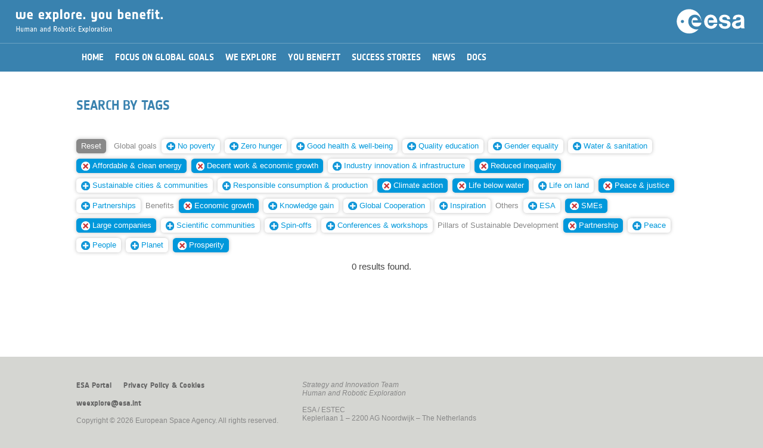

--- FILE ---
content_type: text/html; charset=UTF-8
request_url: https://youbenefit.spaceflight.esa.int/search-by-tags/?t=MTUzLDE2MiwxNTEsMTQ5LDE0Nyw1MywxNjQsMTQ2LDE1MCw1NSw0Ng==
body_size: 16276
content:

<!DOCTYPE html>
<!--

	(c) European Space Agency. All rights reserved.

	Strategic Planning and Outreach Office
	Directorate of Human Spaceflight and Robotic Exploration

	Project Manager:	Iacopo Baroncini
	Date:			April 2016
	
-->
<html lang="en">


<head>
	<title>We explore. You benefit.</title>
	<meta charset="utf-8">
	<meta http-equiv="X-UA-Compatible" content="IE=edge">
	<meta name="viewport" content="width=device-width, initial-scale=1, user-scalable=no">
	<meta name="description" content="">
	<meta name="author" content="">
	<script type="text/javascript" src="/wp-content/themes/EsaHreStandard/js/jquery-3.6.0.js"></script>
	<script type="text/javascript" src="/wp-content/themes/EsaHreStandard/js/jquery-ui-1.8.2.custom.min.js"></script>
        <link rel="shortcut icon" href="/wp-content/themes/EsaHreStandard/images/favicon.png?i=1" type="image/png"/>
        <link rel="apple-touch-icon" sizes="180x180" href="/wp-content/themes/EsaHreStandard/images/favicon180.png?i=1"/>
        <link rel="icon" type="image/png" sizes="32x32" href="/wp-content/themes/EsaHreStandard/images/favicon32.png?i=1"/>
        <link rel="shortcut icon" type="image/png" sizes="16x16" href="/wp-content/themes/EsaHreStandard/images/favicon16.png?i=1"/>
	<link rel="stylesheet" type="text/css" href="/wp-content/themes/EsaHreStandard/style.css"/>
		<script type="text/javascript">
		function manageMenu() {
			var ref;
			var menuOff = document.getElementById("_ddmenu").style.display == "none"; 
			document.getElementById('_contentwp').style.display = (menuOff) ? "none" : "block";
			document.getElementById('_ddmenu').style.display = (menuOff) ? "block" : "none";
		}
		function searchOpen() {
			var txt = document.getElementById('keywords').value.trim();
			if (txt == "") return;
			//window.location = "/?s=" + btoa(txt);
			window.location = "/?s=" + encodeURIComponent(txt);
		}
		function process(e) {
		    var code = (e.keyCode ? e.keyCode : e.which);
		    if (code == 13) searchOpen();
		}
		function initPage() {}
		function scrollBegin() {
			var h = ($( window ).height() * 0.85) + 'px';
			$('html, body').animate({ scrollTop: h }, 'fast');
		}
	</script>
	</head>

<body onload="javascript:initPage();">
	<div id="_warning">
		<div style="color:#990000;text-align:center;margin-top:30pt;font-family:'NotesESAbold';font-size:10pt;">Best viewed in portrait orientation...</div>
	</div>
	<div id="_whole" style="width:100%;">
	<div id="_ddmenu"  class="onlyScreen" style="display: none;">
	<div id="_ddmenutop"></div>	<img class="_menubtn" src="/wp-content/themes/EsaHreStandard/images/menuclose.png" onclick="javascript:manageMenu();"/>
	</div>
	<div class="onlyScreen " id="_hdr2ph2">
		<img class="_menubtn" src="/wp-content/themes/EsaHreStandard/images/menu.png" onclick="javascript:manageMenu();"/><img id="_hdrtit2" src="/wp-content/themes/EsaHreStandard/images/weyb.png"/>
		<img class="_hdrlogo2 _desktop" src="/wp-content/themes/EsaHreStandard/images/esalogo.svg"/>
		<img class="_hdrlogo2 _mobile" src="/wp-content/themes/EsaHreStandard/images/esalogo2.svg"/>
	</div>
	<div id="_hdrprn" class="onlyPrint">
		<div style="text-align:right;"><img id="_hdrlogoprn" src="/wp-content/themes/EsaHreStandard/images/esalogoprn.jpg"/></div>
		<div style="text-align:left;"><img id="_hdrtitleprn" src="/wp-content/themes/EsaHreStandard/images/weybprn.jpg"/></div>
	</div>
	<div id="_contentwp">
	<center>
	<div id="_hdrgap"></div>
	<div id="_content">
		<div id="_menu" class=""><center><div id="_menu2"><table border="0" cellspacing="0" cellpadding="0"><tr><td onclick="javascript:window.location='/';" class=" _mi"><div>Home</div></td><td onclick="javascript:window.location='/global-goals/';" class=" _mi"><div>Focus on Global Goals</div></td><td onclick="javascript:window.location='/we-explore/';" class=" _mi"><div>We Explore</div></td><td onclick="javascript:window.location='/you-benefit/';" class=" _mi"><div>You Benefit</div></td><td onclick="javascript:window.location='/success-stories/';" class=" _mi"><div>Success Stories</div></td><td onclick="javascript:window.location='/news/';" class=" _mi"><div>News</div></td><td onclick="javascript:window.location='/documents/';" class=" _mi"><div>Docs</div></td></tr></table></div></center></div>
		


	<div id="primary" class="content-area _box">
		<main id="main" class="site-main" role="main">

		<link rel="stylesheet" type="text/css" href="/wp-content/themes/EsaHreStandard/style.css"/>
<style type="text/css">
	h2, h3 {
		margin-top:25pt;
		margin-bottom:15pt;
	}
	#_postimg {
		width:100%;
		height:35vh;
		min-height:400px;
		overflow: hidden;
	}
	#_postimgprn {
		width:100%;
		margin-bottom:20pt;
		height:250pt;
		overflow:hidden;
	}
	#_postimgcap {
		font-size:80%;
		color:#999;
		text-align:left;
		margin:5pt 0pt 25pt 0pt;
		font-style:italic;
	}

	#_postimgprn img {
		display:block;
		width:100%;
		margin:-10% 0;
	}
	._postdate {
		font-size:80%;
		text-align:left;
		//margin-top:0vh;
		margin-bottom:20pt;
	}
	._posttype {
		font-family:'NotesESAbold';
		color:#aaaaaa;
		font-size:110%;
		margin:10pt 0pt 0pt 0pt;
	}
	._infobox {
		float:left;
		width:300px;
	}
	._infobox ._imgbox {
		height:170px;
	}
	@media screen {
		onlyScreen {}
		onlyPrint {display:none;}
	}
	@media print {
		onlyScreen {display:none;}
		onlyPrint {}
	}
	@media screen and (max-width : 750px) and (orientation: portrait) {
		#_postimg {
			height:150px;
			min-height:150px;
		}
	}
</style>
<article id="post-613" class="post-613 page type-page status-publish hentry">
		<header class="entry-header">
		<h1 class="entry-title">Search by tags</h1><div id="_postimgcap"></div>	</header><!-- .entry-header -->
	<div class="entry-content">
		                <div class="onlyScreen">
                    <div class="_box" style="padding:0;">
                        <div class="_taggroup"><a href="/search-by-tags/"><span class="_tag _tagreset">Reset</span></a> <span class=" _tag _tagcat">Global&nbsp;goals</span> <a href="/search-by-tags/?t=MTUzLDE2MiwxNTEsMTQ5LDE0Nyw1MywxNjQsMTQ2LDE1MCw1NSw0NiwxNDg="><span class="_tag"><img decoding="async" class="_tagnew" src="/wp-content/themes/EsaHreStandard/images/add.svg"/>No&nbsp;poverty</span></a> <a href="/search-by-tags/?t=MTUzLDE2MiwxNTEsMTQ5LDE0Nyw1MywxNjQsMTQ2LDE1MCw1NSw0NiwxNDQ="><span class="_tag"><img decoding="async" class="_tagnew" src="/wp-content/themes/EsaHreStandard/images/add.svg"/>Zero&nbsp;hunger</span></a> <a href="/search-by-tags/?t=MTUzLDE2MiwxNTEsMTQ5LDE0Nyw1MywxNjQsMTQ2LDE1MCw1NSw0Niw0MA=="><span class="_tag"><img decoding="async" class="_tagnew" src="/wp-content/themes/EsaHreStandard/images/add.svg"/>Good&nbsp;health&nbsp;&amp;&nbsp;well-being</span></a> <a href="/search-by-tags/?t=MTUzLDE2MiwxNTEsMTQ5LDE0Nyw1MywxNjQsMTQ2LDE1MCw1NSw0Niw0MQ=="><span class="_tag"><img decoding="async" class="_tagnew" src="/wp-content/themes/EsaHreStandard/images/add.svg"/>Quality&nbsp;education</span></a> <a href="/search-by-tags/?t=MTUzLDE2MiwxNTEsMTQ5LDE0Nyw1MywxNjQsMTQ2LDE1MCw1NSw0NiwxNDU="><span class="_tag"><img decoding="async" class="_tagnew" src="/wp-content/themes/EsaHreStandard/images/add.svg"/>Gender&nbsp;equality</span></a> <a href="/search-by-tags/?t=MTUzLDE2MiwxNTEsMTQ5LDE0Nyw1MywxNjQsMTQ2LDE1MCw1NSw0NiwxMTM="><span class="_tag"><img decoding="async" class="_tagnew" src="/wp-content/themes/EsaHreStandard/images/add.svg"/>Water&nbsp;&amp;&nbsp;sanitation</span></a> <a href="/search-by-tags/?t=MTUzLDE2MiwxNTEsMTQ3LDUzLDE2NCwxNDYsMTUwLDU1LDQ2"><span class="_tag _tagsel"><img decoding="async" class="_tagdelete" src="/wp-content/themes/EsaHreStandard/images/remove.svg"/>Affordable&nbsp;&amp;&nbsp;clean&nbsp;energy</span></a> <a href="/search-by-tags/?t=MTUzLDE2MiwxNTEsMTQ5LDE0Nyw1MywxNjQsMTQ2LDU1LDQ2"><span class="_tag _tagsel"><img decoding="async" class="_tagdelete" src="/wp-content/themes/EsaHreStandard/images/remove.svg"/>Decent&nbsp;work&nbsp;&amp;&nbsp;economic&nbsp;growth</span></a> <a href="/search-by-tags/?t=MTUzLDE2MiwxNTEsMTQ5LDE0Nyw1MywxNjQsMTQ2LDE1MCw1NSw0Niw0Mg=="><span class="_tag"><img decoding="async" class="_tagnew" src="/wp-content/themes/EsaHreStandard/images/add.svg"/>Industry&nbsp;innovation&nbsp;&amp;&nbsp;infrastructure</span></a> <a href="/search-by-tags/?t=MTUzLDE2MiwxNDksMTQ3LDUzLDE2NCwxNDYsMTUwLDU1LDQ2"><span class="_tag _tagsel"><img decoding="async" class="_tagdelete" src="/wp-content/themes/EsaHreStandard/images/remove.svg"/>Reduced&nbsp;inequality</span></a> <a href="/search-by-tags/?t=MTUzLDE2MiwxNTEsMTQ5LDE0Nyw1MywxNjQsMTQ2LDE1MCw1NSw0NiwxNDM="><span class="_tag"><img decoding="async" class="_tagnew" src="/wp-content/themes/EsaHreStandard/images/add.svg"/>Sustainable&nbsp;cities&nbsp;&amp;&nbsp;communities</span></a> <a href="/search-by-tags/?t=MTUzLDE2MiwxNTEsMTQ5LDE0Nyw1MywxNjQsMTQ2LDE1MCw1NSw0NiwxNTI="><span class="_tag"><img decoding="async" class="_tagnew" src="/wp-content/themes/EsaHreStandard/images/add.svg"/>Responsible&nbsp;consumption&nbsp;&amp;&nbsp;production</span></a> <a href="/search-by-tags/?t=MTUzLDE2MiwxNTEsMTQ5LDUzLDE2NCwxNDYsMTUwLDU1LDQ2"><span class="_tag _tagsel"><img decoding="async" class="_tagdelete" src="/wp-content/themes/EsaHreStandard/images/remove.svg"/>Climate&nbsp;action</span></a> <a href="/search-by-tags/?t=MTYyLDE1MSwxNDksMTQ3LDUzLDE2NCwxNDYsMTUwLDU1LDQ2"><span class="_tag _tagsel"><img decoding="async" class="_tagdelete" src="/wp-content/themes/EsaHreStandard/images/remove.svg"/>Life&nbsp;below&nbsp;water</span></a> <a href="/search-by-tags/?t=MTUzLDE2MiwxNTEsMTQ5LDE0Nyw1MywxNjQsMTQ2LDE1MCw1NSw0NiwxNTQ="><span class="_tag"><img decoding="async" class="_tagnew" src="/wp-content/themes/EsaHreStandard/images/add.svg"/>Life&nbsp;on&nbsp;land</span></a> <a href="/search-by-tags/?t=MTUzLDE2MiwxNTEsMTQ5LDE0Nyw1MywxNjQsMTUwLDU1LDQ2"><span class="_tag _tagsel"><img decoding="async" class="_tagdelete" src="/wp-content/themes/EsaHreStandard/images/remove.svg"/>Peace&nbsp;&amp;&nbsp;justice</span></a> <a href="/search-by-tags/?t=MTUzLDE2MiwxNTEsMTQ5LDE0Nyw1MywxNjQsMTQ2LDE1MCw1NSw0Niw0Mw=="><span class="_tag"><img decoding="async" class="_tagnew" src="/wp-content/themes/EsaHreStandard/images/add.svg"/>Partnerships</span></a> <span class=" _tag _tagcat">Benefits</span> <a href="/search-by-tags/?t=MTUzLDE2MiwxNTEsMTQ5LDE0Nyw1MywxNjQsMTQ2LDE1MCw1NQ=="><span class="_tag _tagsel"><img decoding="async" class="_tagdelete" src="/wp-content/themes/EsaHreStandard/images/remove.svg"/>Economic&nbsp;growth</span></a> <a href="/search-by-tags/?t=MTUzLDE2MiwxNTEsMTQ5LDE0Nyw1MywxNjQsMTQ2LDE1MCw1NSw0Niw0NQ=="><span class="_tag"><img decoding="async" class="_tagnew" src="/wp-content/themes/EsaHreStandard/images/add.svg"/>Knowledge&nbsp;gain</span></a> <a href="/search-by-tags/?t=MTUzLDE2MiwxNTEsMTQ5LDE0Nyw1MywxNjQsMTQ2LDE1MCw1NSw0Niw0Nw=="><span class="_tag"><img decoding="async" class="_tagnew" src="/wp-content/themes/EsaHreStandard/images/add.svg"/>Global&nbsp;Cooperation</span></a> <a href="/search-by-tags/?t=MTUzLDE2MiwxNTEsMTQ5LDE0Nyw1MywxNjQsMTQ2LDE1MCw1NSw0Niw0OA=="><span class="_tag"><img decoding="async" class="_tagnew" src="/wp-content/themes/EsaHreStandard/images/add.svg"/>Inspiration</span></a> <span class=" _tag _tagcat">Others</span> <a href="/search-by-tags/?t=MTUzLDE2MiwxNTEsMTQ5LDE0Nyw1MywxNjQsMTQ2LDE1MCw1NSw0Niw1MA=="><span class="_tag"><img decoding="async" class="_tagnew" src="/wp-content/themes/EsaHreStandard/images/add.svg"/>ESA</span></a> <a href="/search-by-tags/?t=MTUzLDE2MiwxNTEsMTQ5LDE0NywxNjQsMTQ2LDE1MCw1NSw0Ng=="><span class="_tag _tagsel"><img decoding="async" class="_tagdelete" src="/wp-content/themes/EsaHreStandard/images/remove.svg"/>SMEs</span></a> <a href="/search-by-tags/?t=MTUzLDE2MiwxNTEsMTQ5LDE0Nyw1MywxNjQsMTQ2LDE1MCw0Ng=="><span class="_tag _tagsel"><img decoding="async" class="_tagdelete" src="/wp-content/themes/EsaHreStandard/images/remove.svg"/>Large&nbsp;companies</span></a> <a href="/search-by-tags/?t=MTUzLDE2MiwxNTEsMTQ5LDE0Nyw1MywxNjQsMTQ2LDE1MCw1NSw0Niw1NA=="><span class="_tag"><img decoding="async" class="_tagnew" src="/wp-content/themes/EsaHreStandard/images/add.svg"/>Scientific&nbsp;communities</span></a> <a href="/search-by-tags/?t=MTUzLDE2MiwxNTEsMTQ5LDE0Nyw1MywxNjQsMTQ2LDE1MCw1NSw0Niw1MQ=="><span class="_tag"><img decoding="async" class="_tagnew" src="/wp-content/themes/EsaHreStandard/images/add.svg"/>Spin-offs</span></a> <a href="/search-by-tags/?t=MTUzLDE2MiwxNTEsMTQ5LDE0Nyw1MywxNjQsMTQ2LDE1MCw1NSw0Niw1Mg=="><span class="_tag"><img decoding="async" class="_tagnew" src="/wp-content/themes/EsaHreStandard/images/add.svg"/>Conferences&nbsp;&amp;&nbsp;workshops</span></a> <span class=" _tag _tagcat">Pillars&nbsp;of&nbsp;Sustainable&nbsp;Development</span> <a href="/search-by-tags/?t=MTUzLDE2MiwxNTEsMTQ5LDE0Nyw1MywxNDYsMTUwLDU1LDQ2"><span class="_tag _tagsel"><img decoding="async" class="_tagdelete" src="/wp-content/themes/EsaHreStandard/images/remove.svg"/>Partnership</span></a> <a href="/search-by-tags/?t=MTUzLDE2MiwxNTEsMTQ5LDE0Nyw1MywxNjQsMTQ2LDE1MCw1NSw0NiwxNjU="><span class="_tag"><img decoding="async" class="_tagnew" src="/wp-content/themes/EsaHreStandard/images/add.svg"/>Peace</span></a> <a href="/search-by-tags/?t=MTUzLDE2MiwxNTEsMTQ5LDE0Nyw1MywxNjQsMTQ2LDE1MCw1NSw0NiwxNjE="><span class="_tag"><img decoding="async" class="_tagnew" src="/wp-content/themes/EsaHreStandard/images/add.svg"/>People</span></a> <a href="/search-by-tags/?t=MTUzLDE2MiwxNTEsMTQ5LDE0Nyw1MywxNjQsMTQ2LDE1MCw1NSw0NiwxNjM="><span class="_tag"><img decoding="async" class="_tagnew" src="/wp-content/themes/EsaHreStandard/images/add.svg"/>Planet</span></a> <a href="/search-by-tags/?t=MTUzLDE1MSwxNDksMTQ3LDUzLDE2NCwxNDYsMTUwLDU1LDQ2"><span class="_tag _tagsel"><img decoding="async" class="_tagdelete" src="/wp-content/themes/EsaHreStandard/images/remove.svg"/>Prosperity</span></a> </div>
                        <div style="clear:both;height:0;"></div>
                    </div>
                    <div style="clear:both;">&nbsp;</div>
<div style="text-align:center;">0 results found.</div><div>&nbsp;</div>
	</div><!-- .entry-content -->
	</article><!-- #post-## -->

		</main><!-- .site-main -->
	</div><!-- .content-area -->

	</div>
	<div id="_footer" class="onlyScreen">
		<center>
		<div class="_box _ft" style="padding-top:30pt;">
			<div style="float:left;padding-right:30pt;padding-bottom:10pt;">
				<div id="_footerlinks"><span onclick="javascript:window.location='http://www.esa.int';">ESA Portal</span><span onclick="javascript:window.location='/privacy-policy-cookies';">Privacy Policy &amp; Cookies</span></div>
				<div>&nbsp;</div>
				<div><span onclick="javascript:window.location='mailto:weexplore@esa.int';">weexplore@esa.int</span></div>
				<div>&nbsp;</div>
				<div style="white-space:nowrap;">Copyright &copy; 2026 European Space Agency. All rights reserved.</div>
			</div>
			<div style="float:left;padding-bottom:10pt;">
				<div><i>Strategy and Innovation Team</i></div>
				<div><i>Human and Robotic Exploration</i></div>
				<div>&nbsp;</div>
				<div>ESA / ESTEC</div>
				<div>Keplerlaan 1 &ndash; 2200 AG Noordwijk &ndash; The Netherlands</div>
			</div>
			<div style="clear:both;height:0;"></div>
		</div>
		<div class="_box _ftmob" style="padding-top:30pt;">
			<div id="_footerlinks"><span onclick="javascript:window.location='http://www.esa.int';">ESA Portal</span><span onclick="javascript:window.location='/privacy-policy-cookies';">Privacy Policy &amp; Cookies</span></div>
			<div>&nbsp;</div>
			<div>&nbsp;</div>
			<div><i>Strategy and Innovation Team</i></div>
			<div><i>Human and Robotic Exploration</i></div>
			<div>&nbsp;</div>
			<div>ESA / ESTEC</div>
			<div>Keplerlaan 1 &ndash; 2200 AG Noordwijk<br/>The Netherlands</div>
			<div>&nbsp;</div>
			<div><span onclick="javascript:window.location='mailto:weexplore@esa.int';">weexplore@esa.int</span></div>
			<div>&nbsp;</div>
			<div style="white-space:nowrap;">&copy; 2026 European Space Agency.</div>
		</div>
		</center>
	</div>
	<div id="_footerprn" class="onlyPrint">
		<div>&nbsp;</div>
		<div>&nbsp;</div>
		<div style="text-align:center;width:100%;padding-top:10pt;font-size:75%;">Copyright &copy; 2026 European Space Agency. All rights reserved.</div>
	</div>
	</center>
	</div>
	
	</div>
</body>
</html>